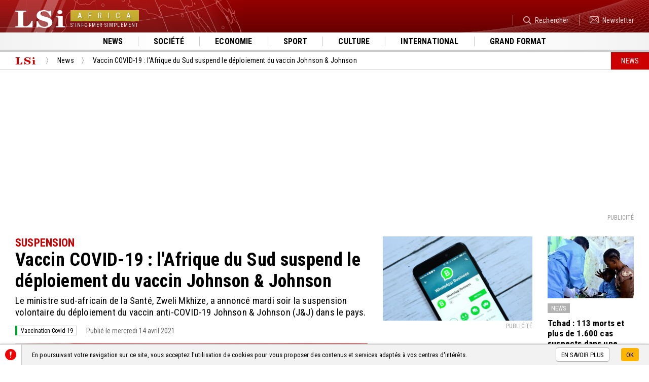

--- FILE ---
content_type: text/html; charset=UTF-8
request_url: https://www.lsi-africa.com/fr/actualite-africaine/vaccin-johnsonetjohnson-afriquedusud.html
body_size: 8248
content:
<!DOCTYPE html>
<html lang="fr-FR">
<head>
<title>Vaccin COVID-19 : l'Afrique du Sud suspend le déploiement du vaccin Johnson & Johnson</title>
<meta name="description" content="Le ministre sud-africain de la Santé, Zweli Mkhize, a annoncé mardi soir la suspension volontaire du déploiement du vaccin anti-COVID-19 Johnson & Johnson (J&J) dans le pays.">
<meta name="google-site-verification" content="DwpHGNfXID87Uu3EhiAWfyt6uD0Cqbij7AE7iQTU_ys" />
<meta name="msvalidate.01" content="00C53CE907421D739D6D5B8D9D57BB5D" />
<meta name="facebook-domain-verification=2iz60wc1e5d38k2241xqffyjcywtyv" />
<meta charset="utf-8">
<meta name="viewport" content="width=device-width">
<meta name="author" content="Agence Olloweb : https://www.olloweb.com">
<meta name="robots" content= "index,follow,all">
<meta property = "og:title" content = "Vaccin COVID-19 : l'Afrique du Sud suspend le déploiement du vaccin Johnson & Johnson"> 
<meta property = "og:site_name" content = "LSi Africa">
<meta property = "og:url" content = "https://www.lsi-africa.com/fr/actualite-africaine/vaccin-johnsonetjohnson-afriquedusud.html">
<meta property = "og:description" content = "Le ministre sud-africain de la Santé, Zweli Mkhize, a annoncé mardi soir la suspension volontaire du déploiement du vaccin anti-COVID-19 Johnson & Johnson (J&J) dans le pays.">
<meta property = "og:image" content = "https://www.lsi-africa.com/image/johnson-2975.jpg">
<meta property = "og:locale" content = "fr_FR">
<meta property = "og:type=article:author" content = "https://www.facebook.com/lsiafrica/">
<meta name="twitter:card" content="summary_large_image">
<meta name="twitter:creator" content="https://twitter.com/lsiafrica">
<meta name="twitter:title" content="Vaccin COVID-19 : l'Afrique du Sud suspend le déploiement du vaccin Johnson & Johnson">
<meta name="twitter:description" content="Le ministre sud-africain de la Santé, Zweli Mkhize, a annoncé mardi soir la suspension volontaire du déploiement du vaccin anti-COVID-19 Johnson & Johnson (J&J) dans le pays.">
<meta name="twitter:image" content="https://www.lsi-africa.com/image/johnson-2975.jpg">
<base href="https://www.lsi-africa.com">
<link rel="canonical" href="https://www.lsi-africa.com/fr/actualite-africaine/vaccin-johnsonetjohnson-afriquedusud.html">
<link href="css/style.css?v=1" rel="stylesheet" type="text/css" media="screen">
<link href="css/owl.carousel.css" rel="stylesheet" type="text/css" media="screen">
<link href="css/owl.transitions.css" rel="stylesheet" type="text/css" media="screen">
<link href="css/article.css" rel="stylesheet" type="text/css" media="screen">
<link href="css/chapitre.css" rel="stylesheet" type="text/css" media="screen">
<link href="css/galerie.css" rel="stylesheet" type="text/css" media="screen">
<link href="css/section-page-article.css" rel="stylesheet" type="text/css" media="screen">
<link href="css/page-commentaire.css" rel="stylesheet" type="text/css" media="screen">
<link href="css/formulaire.css" rel="stylesheet" type="text/css" media="screen">
<meta name="msapplication-TileColor" content="#cc0000">
<meta name="theme-color" content="#cc0000">
<link rel="apple-touch-icon" sizes="180x180" href="graphisme/favicon/apple-touch-icon.png">
<link rel="icon" type="image/png" sizes="32x32" href="graphisme/favicon/favicon-32x32.png">
<link rel="icon" type="image/png" sizes="16x16" href="graphisme/favicon/favicon-16x16.png">
<link rel="manifest" href="graphisme/favicon/site.webmanifest">
<link rel="mask-icon" href="graphisme/favicon/safari-pinned-tab.svg" color="#cc0000">
<link href="https://www.lsi-africa.com/fr/flux-rss-actualite-continu.xml" title="En continu" type="application/rss+xml" rel="alternate">
<script src="javascript/html5.js"></script>
<script src="javascript/jquery-1.11.1.min.js"></script>
<script src="javascript/jquery.fancybox.min.js"></script>
<script src="javascript/website.js"></script>
<script src="javascript/message.js"></script>
<script>
//<![CDATA[
$(document).ready(function() {
$(".message-bas").message(2,500,0,"bas");
});
//]]>
</script>
<script src="javascript/owl.carousel.js"></script>
<script src="javascript/section-page-article.js"></script>
<script src="javascript/validation.js"></script>
<script src="javascript/page-commentaire.js"></script>
<script src="javascript/lu.js"></script>
<style>
.article-visuel video {
	display: block;
	width: 100%;
	position: relative;
	height: auto;
}
</style>
<!-- Global site tag (gtag.js) - Google Analytics -->
<script async src="https://www.googletagmanager.com/gtag/js?id=UA-141187606-1"></script>
<script>
  window.dataLayer = window.dataLayer || [];
  function gtag(){dataLayer.push(arguments);}
  gtag('js', new Date());

  gtag('config', 'UA-141187606-1');
</script></head>
<body>


<header class="haut" id="haut">
<nav id="haut-mobile" class="haut-mobile">
<div class="haut-mobile-haut">
<div class="haut-mobile-bouton"><a class="haut-mobile-bouton-fermer"></a></div>
<div class="haut-mobile-logo">
<div class="haut-mobile-logo-cadre">
<div class="haut-mobile-logo-image">LSi</div>
<div class="haut-mobile-logo-nom"><div><span>Africa</span></div>
<div>S'informer simplement</div>
</div>
</div>
</div>
</div>
<div class="haut-mobile-menu">
<ul>
<li><a href="fr/actualite-africaine/" title="Toute l'actualité" target="_self">News</a></li>
<li><a href="fr/societe-faits-divers/" title="Société, les faits divers" target="_self">Société</a></li>
<li><a href="fr/economie-finances/" title="Economie" target="_self">Economie</a></li>
<li><a href="fr/sport/" title="Sport" target="_self">Sport</a></li>
<li><a href="fr/culture-art/" title="Culture musicale et artistique" target="_self">Culture</a></li>
<li><a href="fr/actualite-internationale/" title="Actualité Internationale" target="_self">International</a></li>
<li><a href="fr/reportage-documentaire/" title="Reportage, documentaire sur la vie des populations" target="_self">Grand format</a></li>
</ul>
</div>
</nav>
<div class="haut-site">
<div class="haut-site-menu">
<a class="haut-menu-mobile"></a>
</div>
<div class="haut-site-logo">
<a href="https://www.lsi-africa.com" class="haut-logo" title="LSi Africa : l'actualité du continent africain et de sa diaspora">
<div class="haut-logo-image">LSi</div>
<div class="haut-logo-nom"><div><span>Africa</span></div>
<div>S'informer simplement</div>
</div>
</a>
</div>
<div class="haut-site-service">
<ul>
<li><a href="fr/rechercher.html" title="Rechercher" target="_self"><img src="https://www.lsi-africa.com/image/recherche-343.png" id="img343" alt="Rechercher" class="class" style="max-width:16px;max-height:16px;">Rechercher</a></li>
<li><a href="fr/newsletter.html" title="Newsletter" target="_self"><img src="https://www.lsi-africa.com/image/newsletter-344.png" id="img344" alt="Newsletter" class="class" style="max-width:18px;max-height:14px;">Newsletter</a></li>
</ul>
</div>
</div>
<nav class="haut-rubriques">
<ul>
<li><a href="fr/actualite-africaine/" title="Toute l'actualité" target="_self">News</a></li>
<li><a href="fr/societe-faits-divers/" title="Société, les faits divers" target="_self">Société</a></li>
<li><a href="fr/economie-finances/" title="Economie" target="_self">Economie</a></li>
<li><a href="fr/sport/" title="Sport" target="_self">Sport</a></li>
<li><a href="fr/culture-art/" title="Culture musicale et artistique" target="_self">Culture</a></li>
<li><a href="fr/actualite-internationale/" title="Actualité Internationale" target="_self">International</a></li>
<li><a href="fr/reportage-documentaire/" title="Reportage, documentaire sur la vie des populations" target="_self">Grand format</a></li>
</ul>
</nav>
<div class="haut-ligne"></div>
<nav class="repertoire">
<ul>
<li itemscope itemtype="https://schema.org/Thing"><a itemprop="url" href="https://www.lsi-africa.com/" title="Page d'accueil de LSi Africa" class="repertoire-accueil"><span itemprop="name">LSi Africa</span></a></li>
<li itemscope itemtype="https://schema.org/Thing"><a itemprop="url" href="fr/actualite-africaine/" title="News" class="repertoire-lien"><span itemprop="name">News</span><strong>...</strong></a></li>
<li itemscope itemtype="https://schema.org/Thing"><a itemprop="url" href="fr/actualite-africaine/vaccin-johnsonetjohnson-afriquedusud.html" title="Vaccin COVID-19 : l'Afrique du Sud suspend le déploiement du vaccin Johnson & Johnson" class="repertoire-lien"><span itemprop="name">Vaccin COVID-19 : l'Afrique du Sud suspend le déploiement du vaccin Johnson & Johnson</span><strong>...</strong></a></li>
<li class="repertoire-rubrique">News</li>
<div style="clear:both"></div>
</ul>
</nav>
<div class="haut-bup">
<div class="espace-bup">
<script async src="https://pagead2.googlesyndication.com/pagead/js/adsbygoogle.js"></script>
<ins class="adsbygoogle"
     style="display:block; text-align:center;"
     data-ad-layout="in-article"
     data-ad-format="fluid"
     data-ad-client="ca-pub-7119596994324871"
     data-ad-slot="4584877611"></ins>
<script>
     (adsbygoogle = window.adsbygoogle || []).push({});
</script><div class="espace-bup-legende-haut">Publicité</div>
</div>
</div>
</header>

<main>

<div class="articles">

<div class="articles-tbl">
<div class="articles-col-detail">

<article class="detail">

<header>
<h2>SUSPENSION</h2>
<h1>Vaccin COVID-19 : l'Afrique du Sud suspend le déploiement du vaccin Johnson & Johnson</h1>
<p>Le ministre sud-africain de la Santé, Zweli Mkhize, a annoncé mardi soir la suspension volontaire du déploiement du vaccin anti-COVID-19 Johnson &amp; Johnson (J&amp;J) dans le pays.</p>

<ul class="article-info">
<li><div class="article-type" style="background-color: #00a32e;"><span>Vaccination Covid-19</span></div></li>
<li><time datetime="2021-04-14" class="article-date">Publié le mercredi 14 avril 2021</time></li>
<li><div class="detail-reseau"><div class="addthis_inline_share_toolbox"></div></div></li>
</ul>
</header>
<figure class="article-media">
<div class="article-visuel">
<img src="https://www.lsi-africa.com/miniature/johnson-2975-1306794.jpg" width="1306" height="794" id="img2975" alt="© photo : Frederic J. Brown / AFP"></div>
<figcaption class="article-legende"><h6>© photo : Frederic J. Brown / AFP</h6><p>Des flacons de vaccin Johnson & Johnson</p></figcaption>
</figure>
<div class="descriptif">
<p>Selon M. Mkhize, la décision a été prise suite à la recommandation de la Food and Drug Administration (FDA) américaine de suspendre temporairement le programme de vaccination avec J&amp;J aux Etats-Unis.</p>

<p>"Cela s'est produit à cause de rapports concernant 6 femmes qui ont développé des caillots sanguins inhabituels avec un faible taux de plaquettes. Ces incidents se sont produits entre 6 et 13 jours après la vaccination chez des femmes âgées de 18 à 48 ans", a précisé le ministre, qui a ajouté qu'il n'y avait aucun rapport de caillots qui se seraient formés suite à la vaccination en Afrique du Sud après que le pays a vacciné 289.787 agents de santé.</p>

<p>M. Mkhize a également indiqué que l'Autorité de réglementation des produits de santé sud-africaine (SAHPRA) rassemblera les informations en provenance de J&amp;J, de la FDA et d'autres organismes de réglementation pour procéder à une évaluation approfondie de la situation.</p>

<p>"Nous espérons que les délibérations ne prendront que quelques jours. Sur la base de la littérature préliminaire disponible, nos scientifiques sont convaincus que la décision de la FDA a été prise par précaution et nous prévoyons que cela n'entraînera pas le retrait complet du vaccin J&amp;J de l'arsenal de vaccination", a-t-il ajouté.</p>

<p>Le ministre a aussi annoncé que l'Afrique du Sud avait négocié avec succès 10 millions de doses supplémentaires de Pfizer, ce qui signifie que le pays a obtenu 30 millions de doses de vaccin Pfizer pour cette année fiscale.</p>

<p>"Dans le cas extrêmement improbable où le déploiement du vaccin J&amp;J serait complètement interrompu, nous n'aurons aucun obstacle à poursuivre la phase deux du déploiement avec Pfizer", a-t-il conclu.</p>

<div style="clear:both;"></div>
<address class="descriptif-auteur">LSI Africa avec Xinhua</address>
</div>
<div id="lu"></div>
</article>

<div class="commentaires">
<div class="commentaires-titre">
<h3><strong>Commentaires</strong> </h3>
</div>
<div class="commentaires-resume">
<p><svg version="1.1" id="Calque_1" xmlns="http://www.w3.org/2000/svg" xmlns:xlink="http://www.w3.org/1999/xlink" x="0px" y="0px"
	 width="58px" height="43px" viewBox="0 0 57 43"  xml:space="preserve">
<g>
	<g>
		<path fill="#999999" d="M57,27.699c0-5.035-3.563-9.438-8.879-11.814c0.316,1.092,0.492,2.228,0.52,3.395
			c0.539,0.31,1.049,0.65,1.531,1.017c2.682,2.037,4.156,4.67,4.156,7.402c0,2.734-1.475,5.357-4.156,7.402
			c-2.941,2.238-6.893,3.477-11.133,3.477c-2.857,0-5.576-0.559-7.951-1.613c-1.484,0.283-3.017,0.467-4.593,0.531
			c3.24,2.412,7.664,3.898,12.544,3.898c3.135,0,6.076-0.615,8.646-1.688L54.217,43l-1.318-6.596C55.459,34.039,57,31.012,57,27.699
			z M46.795,17.839c0-0.136-0.01-0.266-0.01-0.405c-0.027-1.164-0.213-2.301-0.529-3.393C43.975,6.016,34.604,0,23.398,0
			C10.474,0,0,7.988,0,17.839c0,4.312,2.004,8.265,5.344,11.347l-1.727,8.594l8.517-4.301c3.351,1.404,7.182,2.201,11.265,2.201
			c0.415,0,0.824-0.01,1.242-0.027c1.568-0.055,3.109-0.238,4.583-0.531C39.326,33.148,46.795,26.16,46.795,17.839z M34.428,14.042
			c1.883,0,3.404,1.515,3.404,3.367c0,1.862-1.521,3.365-3.404,3.365c-1.873,0-3.404-1.503-3.404-3.365
			C31.023,15.556,32.555,14.042,34.428,14.042z M12.357,20.774c-1.874,0-3.404-1.503-3.404-3.365c0-1.853,1.53-3.367,3.404-3.367
			c1.883,0,3.406,1.515,3.406,3.367C15.763,19.271,14.24,20.774,12.357,20.774z M23.398,20.774c-1.884,0-3.406-1.503-3.406-3.365
			c0-1.853,1.522-3.367,3.406-3.367c1.874,0,3.403,1.515,3.403,3.367C26.802,19.271,25.272,20.774,23.398,20.774z"/>
	</g>
</g>
</svg>Vous souhaitez pouvoir ajouter un commentaire à l'article <strong>Vaccin COVID-19 : l'Afrique du Sud suspend le déploiement du vaccin Johnson & Johnson</strong>, ou faire profiter de votre expérience avec les internautes, ajoutez votre commentaire il sera mis en ligne après validation par notre équipe</p>
</div>

<div class="commentaire-ajouter" id="commentaire-0">

<div class="commentaire-ajouter-cadre">

<div class="commentaire-ajouter-icon">
<svg version="1.1" id="Calque_1" xmlns="http://www.w3.org/2000/svg" xmlns:xlink="http://www.w3.org/1999/xlink" x="0px" y="0px"
	 width="51px" height="39px" viewBox="0 0 50 39" xml:space="preserve">
<path fill-rule="evenodd" clip-rule="evenodd" fill="#00BBF1" d="M18.772,36.237c1.575,0.303,3.222,0.492,4.897,0.549
	c0.446,0.02,0.884,0.028,1.327,0.028c4.363,0,8.457-0.823,12.039-2.271l9.1,4.438l-1.846-8.867C47.857,26.935,50,22.855,50,18.406
	C50,8.242,38.807,0,24.997,0C13.022,0,3.01,6.207,0.571,14.488c-0.337,1.126-0.535,2.3-0.565,3.5c0,0.144-0.01,0.277-0.01,0.418
	C-0.003,26.991,7.977,34.202,18.772,36.237z M36.795,14.488c2.002,0,3.637,1.563,3.637,3.475c0,1.921-1.635,3.472-3.637,3.472
	c-2.012,0-3.639-1.551-3.639-3.472C33.156,16.051,34.783,14.488,36.795,14.488z M24.997,14.488c2.013,0,3.64,1.563,3.64,3.475
	c0,1.921-1.627,3.472-3.64,3.472c-2.002,0-3.637-1.551-3.637-3.472C21.36,16.051,22.994,14.488,24.997,14.488z M13.211,14.488
	c2.002,0,3.638,1.563,3.638,3.475c0,1.921-1.636,3.472-3.638,3.472c-2.012,0-3.638-1.551-3.638-3.472
	C9.573,16.051,11.199,14.488,13.211,14.488z"/>
</svg>
</div>

<div class="commentaire-ajouter-champ">
<div class="commentaire-formulaire">

<form class="formulaire">

<label class="formulaire-label">Commentaire*</label>
<textarea rows="1" name="commentaire_descriptif" required placeholder="Votre commentaire" class="formulaire-champ formulaire-champ-texte"></textarea>

<div class="formulaire-aide">Indiquer votre commentaire</div>
<div class="formulaire-message"></div>


<div class="commentaire-ajouter-action">

<div class="formulaire-cadre commentaire-ajouter-champ-info">

<div class="formulaire-colonne-gauche formulaire-colonne-34">
<label class="formulaire-label formulaire-label-reduit">Nom*</label>
<input name="commentaire_nom" required maxlength="90" placeholder="Mon nom" type="text" value="" class="formulaire-champ formulaire-champ-reduit">

<div class="formulaire-aide">Indiquer votre nom</div>
<div class="formulaire-message"></div>
</div>

<div class="formulaire-colonne-centre formulaire-colonne-32">
<label class="formulaire-label formulaire-label-reduit">Prénom*</label>
<input name="commentaire_prenom" required maxlength="90" placeholder="Mon prénom" type="text" value="" class="formulaire-champ formulaire-champ-reduit">

<div class="formulaire-aide">Indiquer votre prénom</div>
<div class="formulaire-message"></div>
</div>

<div class="formulaire-colonne-droit formulaire-colonne-34">
<label class="formulaire-label formulaire-label-reduit">eMail*</label>
<input name="commentaire_email" required maxlength="120" placeholder="Mon adresse email..." type="email" value="" class="formulaire-champ formulaire-champ-reduit">

<div class="formulaire-aide">Indiquer votre adresse email (utilisateur@domaine.com)</div>
<div class="formulaire-message"></div>
</div>

</div>

<label class="formulaire-cocher-label"><input name="commentaire_cookie" type="checkbox" value="1" >Je souhaite être reconnu(e) automatiquement lors de mes prochaines visites</label>

<div class="commentaire-ajouter-bouton"><input name="Envoyer" type="submit" value="Valider" class="formulaire-bouton" ></div>

<div class="formulaire-descriptif">
<p><span style="font-size:11px">*Champs obligatoire<br />
Conformément à la loi informatique, aux fichiers et aux libertés n°78-17 du 6 janvier 1978, vous disposez d'un droit d'accès et de rectification relatif à toutes informations vous concernant sur simple demande à notre adresse.</span></p>
</div>

</div>
<input name="action" type="hidden" value="formulaire">
<input name="commentaire" type="hidden" value="0">
<input name="article" type="hidden" value="2492">
</form>

<div class="formulaire-information formulaire-information-un">
<p>Votre commentaire a bien été prise en compte, notre équipe vous envoi un mail de confirmation une fois mis en ligne.</p>
</div>
</div>
</div>
</div>

<div class="commentaire-ajouter-attente">
<div class="commentaire-ajouter-contenu">
<div class="commentaire-ajouter-initiale">
<div></div>
</div>
<div class="commentaire-ajouter-resume">
<p>Votre commentaire est en attente de modération. <a>Voir votre commentaire</a></p>
<div class="commentaire-ajouter-resume-detail">
<h5></h5>
<p></p>
</div>
</div>
</div>
</div>

</div>


</div>

</div>

<aside class="articles-col-associer">
<section class="associer">
<div class="associer-bup">
<div class="espace-bup">
<div class="espace-bup-visuel">
<a href="fr/lien-23.html" target="_self" title="Intégrer le groupe whatsapp "Actualité AFRICA" pour ne rien rater avec ce lien :" rel="nofollow"><img src="https://www.lsi-africa.com/miniature/whatsapp-for-business-by-ewm-web-design-agency-geneva-2871-638359.jpg" width="638" height="359" id="img2871" alt="Whatsapp B"></a></div>
<div class="espace-bup-legende">Publicité</div>
</div>
</div>
</section>
<section class="associer">
<header class="associer-titre-tbl">
<div class="associer-titre-col-icon"><img src="https://www.lsi-africa.com/image/recent-203.png" id="img203" alt="" class="class" style="max-width:24px;max-height:24px;"></div>
<div class="associer-titre-col-blanc"></div>
<div class="associer-titre-col-nom"><h3>Les plus récents</h3></div>
</header>
<ul class="associer-sv">
<li class="associer-sv-item">
<div class="article">
<ul class="article-info">
<li><a href="fr/actualite-africaine/" class="article-rubrique" title="News">News</a></li>
<li><div class="article-type" style="background-color: #ff0011;"><span>Politique</span></div></li>
</ul>
<h3><a href="fr/actualite-africaine/cedeao-aes-mali-niger-burkina-faso.html" title="CEDEAO-AES : entre divorce officiel et mariage forcé">CEDEAO-AES : entre divorce officiel et mariage forcé</a></h3>
</div>
</li>
<li class="associer-sv-item">
<div class="article">
<ul class="article-info">
<li><a href="fr/actualite-africaine/" class="article-rubrique" title="News">News</a></li>
<li><div class="article-type" style="background-color: #ff0011;"><span>Politique</span></div></li>
</ul>
<h3><a href="fr/actualite-africaine/ouganda-menace-mort-bobi-wine.html" title="Ouganda : le chef de l’armée dit vouloir la mort du leader de l’opposition">Ouganda : le chef de l’armée dit vouloir la mort du leader de l’opposition</a></h3>
</div>
</li>
<li class="associer-sv-item">
<div class="article">
<ul class="article-info">
<li><a href="fr/actualite-africaine/" class="article-rubrique" title="News">News</a></li>
<li><div class="article-type" style="background-color: #ff0000;"><span>Sécurité</span></div></li>
</ul>
<h3><a href="fr/actualite-africaine/nigeria-frappes-morts-terroristes.html" title="Nigeria : l’armée affirme avoir neutralisé plus de quarante combattants islamistes dans l’État de Borno">Nigeria : l’armée affirme avoir neutralisé plus de quarante combattants islamistes dans l’État de Borno</a></h3>
</div>
</li>
<li class="associer-sv-item">
<div class="article">
<ul class="article-info">
<li><a href="fr/actualite-africaine/" class="article-rubrique" title="News">News</a></li>
<li><div class="article-type" style="background-color: #27b84b;"><span>Société</span></div></li>
</ul>
<h3><a href="fr/actualite-africaine/afrique-du-sud-accident-eleves-drame.html" title="Afrique du Sud : douze élèves tués dans un accident de minibus scolaire">Afrique du Sud : douze élèves tués dans un accident de minibus scolaire</a></h3>
</div>
</li>
</ul>
</section>
<section class="associer">
<header class="associer-titre-tbl">
<div class="associer-titre-col-icon" style="width:6px;"></div>
<div class="associer-titre-col-blanc"></div>
<div class="associer-titre-col-nom"><h3>Sport</h3></div>
</header>
<div class="associer-av">
<div class="associer-av-item">
<article class="article">
<figure class="article-media">
<a href="fr/sport/finale-can-maroc-2025.html" title="CAN 2025 au Maroc : affluence, organisation et enjeux à quelques heures de la finale" class="article-visuel"><img src="https://www.lsi-africa.com/miniature/can-2025-une-edition-record-au-maroc-avant-la-finale-5958-638426.png" width="638" height="426" id="img5958" alt="Crédit PHOTO : DT"></a>
<figcaption class="article-legende"><div class="article-type" style="background-color: #e30000;"><span>News</span></div></figcaption>
</figure>
<h3><a href="fr/sport/finale-can-maroc-2025.html" title="CAN 2025 au Maroc : affluence, organisation et enjeux à quelques heures de la finale">CAN 2025 au Maroc : affluence, organisation et enjeux à quelques heures de la finale</a></h3>
</article>
</div>
<div class="associer-av-item">
<article class="article">
<figure class="article-media">
<a href="fr/sport/cfa-enquete-match-nigeria-algerie-incidents.html" title="Incidents en quarts de finale de la CAN : la CAF ouvre des enquêtes" class="article-visuel"><img src="https://www.lsi-africa.com/miniature/caf-des-enquetes-ouvertes-apres-les-incidents-lors-d-algerie–nigeria-et-cameroun–maroc-5949-638456.jpg" width="638" height="456" id="img5949" alt="Crédit PHOTO : DT"></a>
<figcaption class="article-legende"><div class="article-type" style="background-color: #086e1c;"><span>Football</span></div></figcaption>
</figure>
<h3><a href="fr/sport/cfa-enquete-match-nigeria-algerie-incidents.html" title="Incidents en quarts de finale de la CAN : la CAF ouvre des enquêtes">Incidents en quarts de finale de la CAN : la CAF ouvre des enquêtes</a></h3>
</article>
</div>
</div>
</section>
</aside>
<aside class="articles-col-autre">
<article class="article">
<figure class="article-media">
<a href="fr/actualite-africaine/tchad-cholera-morts-unicef.html" class="article-visuel" title="Tchad : 113 morts et plus de 1.600 cas suspects dans une épidémie de choléra">
<img src="https://www.lsi-africa.com/miniature/tchad-cholera-5717-638456.jpg" width="638" height="456" id="img5717" alt="Crédit Photo : UNICEF"></a>
</figure>
<ul class="article-info">
<li><a href="fr/actualite-africaine/" class="article-rubrique" title="News">News</a></li>
</ul>
<h3><a href="fr/actualite-africaine/tchad-cholera-morts-unicef.html" title="Tchad : 113 morts et plus de 1.600 cas suspects dans une épidémie de choléra">Tchad : 113 morts et plus de 1.600 cas suspects dans une épidémie de choléra</a></h3>
<div class="article-resume"><p><strong>Plus de 1.600 cas suspects et 113 morts ont déjà été enregistrés depuis la mi-juillet dans l’est du Tchad, où une épidémie de choléra frappe les provinces du Ouaddaï et du Sila. Les autorités sanitaires intensifient la vaccination, avec l’appui de l’UNICEF, pour tenter d’endiguer la propagation.</strong></p>

<p>&nbsp;</p>
</div>
</article>
<article class="article">
<figure class="article-media">
<a href="fr/societe-faits-divers/afrique-paludisme-recul-pays-africains.html" class="article-visuel" title="Afrique : le paludisme en recul dans 17 pays grâce au nouveau vaccin">
<img src="https://www.lsi-africa.com/miniature/gavi-alliance-5312-638426.jpg" width="638" height="426" id="img5312" alt="Crédit Photo : UNICEF"></a>
</figure>
<ul class="article-info">
<li><a href="fr/societe-faits-divers/" class="article-rubrique" title="Société">Société</a></li>
</ul>
<h3><a href="fr/societe-faits-divers/afrique-paludisme-recul-pays-africains.html" title="Afrique : le paludisme en recul dans 17 pays grâce au nouveau vaccin">Afrique : le paludisme en recul dans 17 pays grâce au nouveau vaccin</a></h3>
<div class="article-resume"><p>La livraison de 12 millions de doses de vaccin contre le paludisme dans 17 pays africains depuis 2023 a contribué à une baisse significative du nombre de cas et de décès parmi les groupes démographiques à haut risque, dont les enfants, a déclaré l'Alliance mondiale pour les vaccins et l'immunisation (Gavi).</p>

<p>&nbsp;</p>
</div>
</article>
</aside>

</div>
<div style="clear:both"></div>


</div>

</main>

<footer class="bas">
<div class="bas-plan">
<div class="bas-plan-cadre">
<div class="bas-plan-site">
<div class="bas-plan-site-cadre">
<div class="bas-plan-entreprise">
<div class="bas-plan-logo">
<div class="bas-plan-logo-image">LSi</div>
<div class="bas-plan-logo-nom"><div><span>Africa</span></div>
<div>S'informer simplement</div>
</div>
</div>
<p>© 2019 Copyright AFRICA INSIDE – Tous droits réservés<br />
LSI n'est pas responsable des contenus provenant de sites Internet externes</p>

<ul>
<li><a href="fr/charte.html" title="Charte de déontologie" target="_self">Charte de déontologie</a></li>
<li><a href="fr/confidentialite.html" title="Confidentialité" target="_self">Confidentialité</a></li>
<li><a href="fr/cookie.html" title="Gestion des cookies" target="_self">Gestion des cookies</a></li>
<li><a href="fr/politique-de-correction.html" title="Politique de correction" target="_self">Politique de correction</a></li>
<li><a href="fr/politique-de-verification-des-informations.html" title="politique de vérification des informations" target="_self">Politique de vérification des informations</a></li>
</ul>
</div>
<div class="bas-plan-menu">
<div class="bas-plan-menus-cadre">
<div class="bas-plan-menus">
<h5>A propos</h5>
<ul>
<li><a href="fr/agenda.html" title="L'agenda LSi" target="_self">Agenda</a></li>
<li><a href="fr/lsi-africa.html" title="Qui sommes-nous" target="_self">Qui sommes-nous</a></li>
<li><a href="fr/contact.html" title="Nous contacter" target="_self">Nous contacter</a></li>
<li><a href="fr/plan.html" title="Plan du site" target="_self">Plan du site</a></li>
<li><a href="fr/partenaire.html" title="Partenaires" target="_self">Partenaires</a></li>
</ul>
</div>
<div class="bas-plan-menus">
<h5>Les rubriques</h5>
<ul>
<li><a href="fr/actualite-africaine/" title="News" target="_self">News</a></li>
<li><a href="fr/societe-faits-divers/" title="Société" target="_self">Société</a></li>
<li><a href="fr/economie-finances/" title="Economie" target="_self">Economie</a></li>
<li><a href="fr/sport/" title="Sport" target="_self">Sport</a></li>
<li><a href="fr/culture-art/" title="Culture" target="_self">Culture</a></li>
<li><a href="fr/actualite-internationale/" title="International" target="_self">International</a></li>
<li><a href="fr/entretien-interview/" title="Face à Face" target="_self">Face à Face</a></li>
<li><a href="fr/reportage-documentaire/" title="Grand Format" target="_self">Grand Format</a></li>
</ul>
</div>
</div>
</div>
</div>
</div>
<div class="bas-plan-reseaux">
<div class="bas-reseaux">
<div class="bas-newsletter">
<h5>Newsletter</h5>
<p>Inscrivez vous à notre newsletter pour recevoir les informations au quotidien</p>

<form class="bas-newsletter-form">
<div class="bas-newsletter-email">
<input pattern="[a-z0-9._%+-]+@[a-z0-9.-]+\.[a-z]{2,3}$" name="abonne_email" required placeholder="J'indique mon adresse email" maxlength="120" type="email" value="" id="abonne_email" class="bas-newsletter-champ">
<div class="bas-newsletter-aide">Indiquer votre adresse email, ex. (utilisateur@domaine.com)</div>
<div class="bas-newsletter-message"></div>
</div>
<div class="bas-newsletter-bouton">
<input name="bas-newsletter-bouton" value="OK" type="submit">
</div>
<input name="action" type="hidden" value="abonnement">
<input name="IL" type="hidden" value="fr">
</form>
<div id="bas_newsletter_information" class="bas-newsletter-information">
<p>Votre inscription à bien été enregistré. Un mail de validation vous a été transmis pour valider votre inscription</p>

</div>
</div>
<div class="bas-suivre">
<h5>Nous suivre</h5>
<p>Vous pouvez nous suivre sur différents réseaux sociaux</p>

<ul>
<li><a href="https://twitter.com/lsiafrica" title="Twitter" target="_blank"><img src="https://www.lsi-africa.com/image/twitter-189.png" id="img189" alt="Twitter" class="class" style="max-width:20px;max-height:16px;"></a></li>
<li><a href="https://www.instagram.com/lsiafrica/" title="Instagram" target="_blank"><img src="https://www.lsi-africa.com/image/instagram-191.png" id="img191" alt="Instagram" class="class" style="max-width:20px;max-height:20px;"></a></li>
<li><a href="https://www.dailymotion.com/lsiafrica-com" title="dailymotion" target="_self"><img src="https://www.lsi-africa.com/image/lailymotion-307.png" id="img307" alt="" class="class" style="max-width:17px;max-height:22px;"></a></li>
<li><a href="https://www.facebook.com/lsiafrica/" title="Facebook" target="_blank"><img src="https://www.lsi-africa.com/image/facebook-193.png" id="img193" alt="Facebook" class="class" style="max-width:13px;max-height:22px;"></a></li>
</ul>
</div>
</div>
</div>
</div>
</div>
<div class="bas-signature">
<h6><strong><span>LSi</span> Africa</strong> : S'informer simplement</h6>
<p>&copy; 2018-2026 - Tous droits réservés <a href="#haut" class="bas-haut"></a></p>
</div>
</footer>
<div class="message-bas" id="message_bas_2">
<div class="message-cadre">
<div class="message-etiquette">
<img src="https://www.lsi-africa.com/image/attention-144.png" id="img144" alt="" class="class" style="max-width:22px;max-height:22px;"></div>
<div class="message-contenu">
<p>En poursuivant votre navigation sur ce site, vous acceptez l'utilisation de cookies pour vous proposer des contenus et services adaptés à vos centres d'intérêts.</p>
</div>
<div class="message-action">
<p>
<a href="https://www.lsi-africa.com/fr/cookie.html" title="En savoir plus" target="_self" class="message-bouton-plus">En savoir plus</a>
<a class="message-bouton-action">OK</a></p>
</div>
</div>
</div>
<script type="text/javascript" src="//s7.addthis.com/js/300/addthis_widget.js#pubid=ra-5cf1343687d59e09"></script>
<script async src="https://platform.twitter.com/widgets.js" charset="utf-8"></script></body>
</html>

--- FILE ---
content_type: text/html; charset=utf-8
request_url: https://www.google.com/recaptcha/api2/aframe
body_size: 268
content:
<!DOCTYPE HTML><html><head><meta http-equiv="content-type" content="text/html; charset=UTF-8"></head><body><script nonce="0LJUGYRVlK7TDkVHTloe-g">/** Anti-fraud and anti-abuse applications only. See google.com/recaptcha */ try{var clients={'sodar':'https://pagead2.googlesyndication.com/pagead/sodar?'};window.addEventListener("message",function(a){try{if(a.source===window.parent){var b=JSON.parse(a.data);var c=clients[b['id']];if(c){var d=document.createElement('img');d.src=c+b['params']+'&rc='+(localStorage.getItem("rc::a")?sessionStorage.getItem("rc::b"):"");window.document.body.appendChild(d);sessionStorage.setItem("rc::e",parseInt(sessionStorage.getItem("rc::e")||0)+1);localStorage.setItem("rc::h",'1768944106415');}}}catch(b){}});window.parent.postMessage("_grecaptcha_ready", "*");}catch(b){}</script></body></html>

--- FILE ---
content_type: text/css
request_url: https://www.lsi-africa.com/css/style.css?v=1
body_size: 21
content:
@import "website.css?v=1";
@import "message.css";
@import "haut.css";
@import "bas.css";
@import "jquery.fancybox.min.css";
@import url(https://fonts.googleapis.com/css?family=Roboto+Condensed:300,400,700);